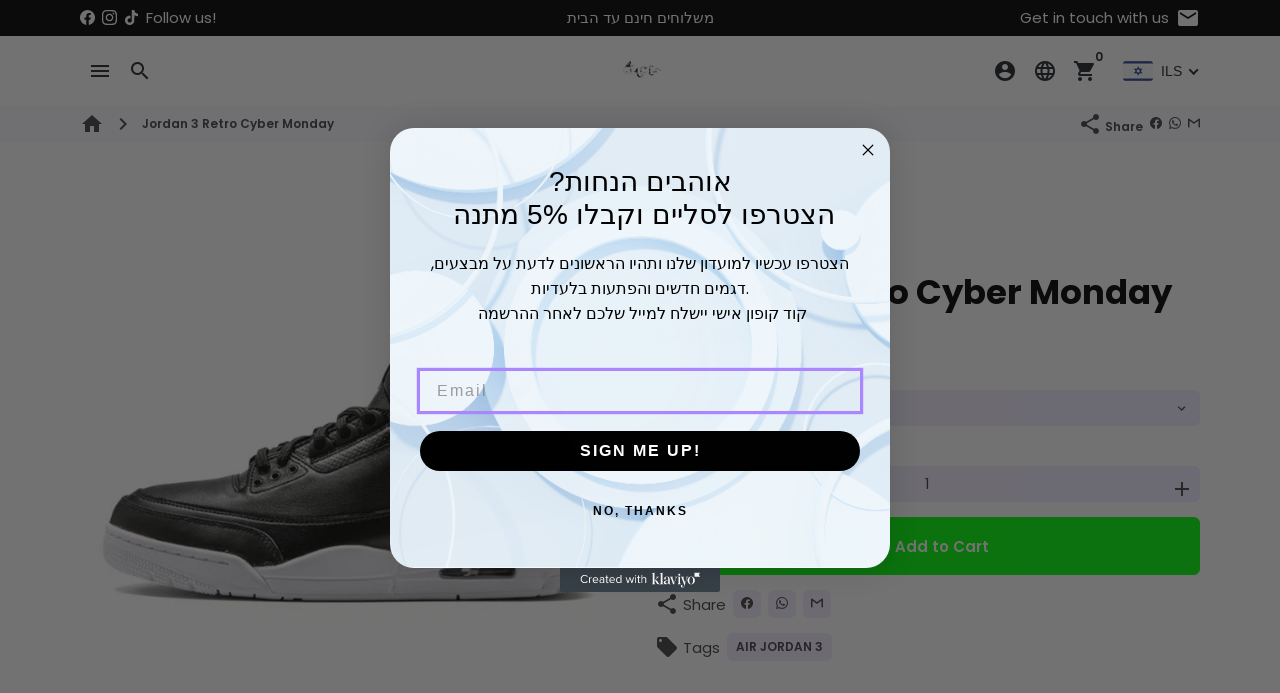

--- FILE ---
content_type: text/javascript
request_url: https://slimeshoesil.com/cdn/shop/t/3/assets/size-chart-data.js?v=132920544142905051971673431290
body_size: 530
content:
AVADA_SC.campaigns=[{id:"242HWwqmRk3OYi1hRIbD",countries:[],isRemoveBranding:!1,shopDomain:"slimeshoes.myshopify.com",click:4,position:"",status:!0,contentConfigs:[{value:'<h3 style="font-weight: 600; font-size: 1.8rem;">Men\'s Shoes Size Chart</h3>',position:0},{position:1,value:'<span id="jodit-selection_marker_1673430623606_3427206037347761" data-jodit-temp="true" data-jodit-selection_marker="start" style="line-height: 0; display: none;">\uFEFF</span><table style="width: 102.091%;"><tbody><tr><td style="width: 27.8373%; text-align: center;"><meta http-equiv="content-type" content="text/html; charset=utf-8"><meta http-equiv="content-type" content="text/html; charset=utf-8"><strong>FOOT LENGTH <br>(centimeters)</strong></td><td style="width: 20.985%; text-align: center;"><strong>EU SIZE</strong></td><td style="width: 24.1445%; text-align: center;"><strong>UK SIZE</strong></td><td style="text-align: center; width: 26.8061%;"><strong>US SIZE</strong></td></tr><tr><td style="background-color: rgb(217, 217, 217); vertical-align: middle; width: 27.8373%; text-align: center;"><strong>22</strong></td><td style="width: 20.985%; background-color: rgb(217, 217, 217); vertical-align: middle; text-align: center;">35</td><td style="background-color: rgb(217, 217, 217); vertical-align: middle; text-align: center;">2.5</td><td style="background-color: rgb(204, 204, 204); vertical-align: middle; text-align: center; border-color: rgb(164, 194, 244);">3</td></tr><tr><td style="vertical-align: middle; width: 27.8373%; text-align: center;"><strong>22.5</strong></td><td style="width: 20.985%; vertical-align: middle; text-align: center;">35.5</td><td style="vertical-align: middle; text-align: center;">3</td><td style="vertical-align: middle; text-align: center;">3.5</td></tr><tr><td style="background-color: rgb(217, 217, 217); vertical-align: middle; width: 27.8373%; text-align: center;"><strong>23</strong></td><td style="width: 20.985%; background-color: rgb(217, 217, 217); vertical-align: middle; text-align: center;">36</td><td style="background-color: rgb(217, 217, 217); vertical-align: middle; text-align: center;">3.5</td><td style="background-color: rgb(217, 217, 217); vertical-align: middle; text-align: center;">4</td></tr><tr><td style="vertical-align: middle; width: 27.8373%; text-align: center;"><strong>23.5</strong></td><td style="width: 20.985%; vertical-align: middle; text-align: center;">36.5</td><td style="vertical-align: middle; text-align: center;">4</td><td style="vertical-align: middle; text-align: center;">4.5</td></tr><tr><td style="background-color: rgb(217, 217, 217); vertical-align: middle; width: 27.8373%; text-align: center;"><strong>24</strong></td><td style="width: 20.985%; background-color: rgb(217, 217, 217); vertical-align: middle; text-align: center;">37</td><td style="background-color: rgb(217, 217, 217); vertical-align: middle; text-align: center;">4.5</td><td style="background-color: rgb(217, 217, 217); vertical-align: middle; text-align: center;">5</td></tr><tr><td style="vertical-align: middle; width: 27.8373%; text-align: center;"><strong>24.5</strong></td><td style="width: 20.985%; vertical-align: middle; text-align: center;">37.5</td><td style="vertical-align: middle; text-align: center;">4.5</td><td style="vertical-align: middle; text-align: center;">5</td></tr><tr><td style="background-color: rgb(217, 217, 217); vertical-align: middle; width: 27.8373%; text-align: center;"><strong>25</strong></td><td style="width: 20.985%; background-color: rgb(217, 217, 217); vertical-align: middle; text-align: center;">38</td><td style="background-color: rgb(217, 217, 217); vertical-align: middle; text-align: center;">5</td><td style="background-color: rgb(217, 217, 217); vertical-align: middle; text-align: center;">5.5</td></tr><tr><td style="vertical-align: middle; width: 27.8373%; text-align: center;"><strong>25.5</strong></td><td style="width: 20.985%; vertical-align: middle; text-align: center;">38.5</td><td style="vertical-align: middle; text-align: center;">5.5</td><td style="vertical-align: middle; text-align: center;">6</td></tr><tr><td style="background-color: rgb(217, 217, 217); vertical-align: middle; width: 27.8373%; text-align: center;"><strong>26</strong></td><td style="width: 20.985%; background-color: rgb(217, 217, 217); vertical-align: middle; text-align: center;">39</td><td style="background-color: rgb(217, 217, 217); vertical-align: middle; text-align: center;">6</td><td style="background-color: rgb(217, 217, 217); vertical-align: middle; text-align: center;">6.5</td></tr><tr><td style="width: 27.8373%; text-align: center;">26.5</td><td style="vertical-align: middle; width: 20.985%; text-align: center;">40</td><td style="vertical-align: middle; text-align: center;">6</td><td style="vertical-align: middle; text-align: center;">7</td></tr><tr><td style="vertical-align: middle; background-color: rgb(217, 217, 217); width: 27.8373%; text-align: center;"><strong>27</strong></td><td style="vertical-align: middle; background-color: rgb(217, 217, 217); width: 20.985%; text-align: center;">40.5</td><td style="vertical-align: middle; background-color: rgb(217, 217, 217); text-align: center;">6.5</td><td style="vertical-align: middle; background-color: rgb(217, 217, 217); text-align: center;">7.5</td></tr><tr><td style="vertical-align: middle; width: 27.8373%; text-align: center;"><strong>27.5</strong></td><td style="vertical-align: middle; width: 20.985%; text-align: center;">41</td><td style="vertical-align: middle; text-align: center;">7</td><td style="vertical-align: middle; text-align: center;">8</td></tr><tr><td style="vertical-align: middle; background-color: rgb(217, 217, 217); width: 27.8373%; text-align: center;"><strong>28</strong></td><td style="vertical-align: middle; background-color: rgb(217, 217, 217); width: 20.985%; text-align: center;">42</td><td style="vertical-align: middle; background-color: rgb(217, 217, 217); text-align: center;">7.5</td><td style="vertical-align: middle; background-color: rgb(217, 217, 217); text-align: center;">8.5</td></tr><tr><td style="vertical-align: middle; width: 27.8373%; text-align: center;"><strong>28.5</strong></td><td style="vertical-align: middle; width: 20.985%; text-align: center;">42.5</td><td style="vertical-align: middle; text-align: center;">8</td><td style="vertical-align: middle; text-align: center;">9</td></tr><tr><td style="vertical-align: middle; background-color: rgb(217, 217, 217); width: 27.8373%; text-align: center;"><strong>29</strong></td><td style="vertical-align: middle; background-color: rgb(217, 217, 217); width: 20.985%; text-align: center;">43</td><td style="vertical-align: middle; background-color: rgb(217, 217, 217); text-align: center;">8.5</td><td style="vertical-align: middle; background-color: rgb(217, 217, 217); text-align: center;">9.5</td></tr><tr><td style="vertical-align: middle; width: 27.8373%; text-align: center;"><strong>29.5</strong></td><td style="vertical-align: middle; width: 20.985%; text-align: center;">44</td><td style="vertical-align: middle; text-align: center;">9</td><td style="vertical-align: middle; text-align: center;">10</td></tr><tr><td style="vertical-align: middle; background-color: rgb(217, 217, 217); width: 27.8373%; text-align: center;"><strong>30</strong></td><td style="vertical-align: middle; background-color: rgb(217, 217, 217); width: 20.985%; text-align: center;">44.5</td><td style="vertical-align: middle; background-color: rgb(217, 217, 217); text-align: center;">9.5</td><td style="vertical-align: middle; background-color: rgb(217, 217, 217); text-align: center;">10.5</td></tr><tr><td style="vertical-align: middle; width: 27.8373%; text-align: center;"><strong>30.5</strong></td><td style="vertical-align: middle; width: 20.985%; text-align: center;">45</td><td style="vertical-align: middle; text-align: center;">10</td><td style="vertical-align: middle; text-align: center;">11</td></tr><tr><td style="vertical-align: middle; background-color: rgb(217, 217, 217); width: 27.8373%; text-align: center;"><strong>31</strong></td><td style="vertical-align: middle; background-color: rgb(217, 217, 217); width: 20.985%; text-align: center;">45.5</td><td style="vertical-align: middle; background-color: rgb(217, 217, 217); text-align: center;">10.5</td><td style="vertical-align: middle; background-color: rgb(217, 217, 217); text-align: center;">11.5</td></tr><tr><td style="width: 27.8373%; text-align: center;"><strong>31.5</strong></td><td style="width: 20.985%; text-align: center;">46</td><td style="text-align: center;">11</td><td style="text-align: center;">12</td></tr></tbody></table>'}],showOnCollectionPage:!1,inlinePosition:"after",shopId:"ZJPRxDSrdLZsJnxJJm4I",productIds:[],name:"My First Campaign",countries_all:!0,priority:0,isWizardCampaign:!0,collectionPageInlinePosition:"after",createdAt:"2023-01-11T09:50:53.643Z",homePageInlinePosition:"after",collectionPagePosition:"",smartSelector:!1,homePagePosition:"",showOnAllCollectionsPages:"SHOW_ALL",showOnHomePage:!1,displayType:"ALL_PRODUCT",collectionIds:[],conditions:{type:"ALL",conditions:[{type:"TITLE",operation:"CONTAINS",value:""}]}}],AVADA_SC.settings={id:"ZjoiXLJ5pkjVVORApXZt",modalBgColor:"#FFFFFF",modalOverlayColor:"#7b7b7b",homePageInlinePosition:"after",modalTextColor:"#232323",mobilePosition:"top",inlinePosition:"before",linkTextColor:"#232323",modalHeight:64,linkBgColor:"#FFFFFF",homePagePosition:"",buttonWidth:"80",linkIcon:"https://cdn1.avada.io/sizechart/003-ruler-3.svg",enableGa:!1,tableHoverColor:"#bdbdbd",modalShadow:!0,modalBorderRadius:10,modalLeft:8,buttonBorderRadius:10,modalWidth:86,customIcon:!1,customCss:"",hideText:!0,modalHeader:"Size guides",collectionPagePosition:"",modalTop:18,displayType:"inline-link",shopDomain:"slimeshoes.myshopify.com",buttonPosition:"top-right",buttonInlinePosition:"custom",linkText:"Size guide",buttonRotation:!0,shopId:"ZJPRxDSrdLZsJnxJJm4I",tableAnimation:!0,position:'form[action="/cart/add"] button[name="add"]',collectionPageInlinePosition:"after",createdAt:{_seconds:1673428692,_nanoseconds:4e6},showMobile:!0,buttonHeight:"35",modalPosition:"modal-center",showAdvanced:!1};
//# sourceMappingURL=/cdn/shop/t/3/assets/size-chart-data.js.map?v=132920544142905051971673431290
